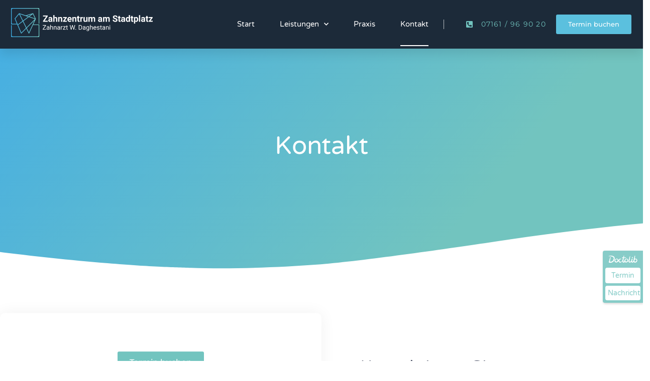

--- FILE ---
content_type: text/css
request_url: https://zahnzentrum-am-stadtplatz.de/wp-content/uploads/elementor/css/post-108.css?ver=1768707037
body_size: 1466
content:
.elementor-108 .elementor-element.elementor-element-fdcba41:not(.elementor-motion-effects-element-type-background), .elementor-108 .elementor-element.elementor-element-fdcba41 > .elementor-motion-effects-container > .elementor-motion-effects-layer{background-color:transparent;background-image:linear-gradient(130deg, var( --e-global-color-primary ) 0%, var( --e-global-color-accent ) 74%);}.elementor-108 .elementor-element.elementor-element-fdcba41 > .elementor-background-overlay{background-image:url("https://zahnzentrum-am-stadtplatz.de/wp-content/uploads/2022/06/perfect-healthy-teeth-smile-young-woman-teeth-whitening-dental-care-stomatology-concept-2.jpg");background-position:center center;background-repeat:no-repeat;background-size:cover;opacity:0.15;transition:background 0.3s, border-radius 0.3s, opacity 0.3s;}.elementor-108 .elementor-element.elementor-element-fdcba41 > .elementor-container{min-height:500px;}.elementor-108 .elementor-element.elementor-element-fdcba41{transition:background 0.3s, border 0.3s, border-radius 0.3s, box-shadow 0.3s;}.elementor-108 .elementor-element.elementor-element-fdcba41 > .elementor-shape-bottom svg{width:calc(260% + 1.3px);height:120px;transform:translateX(-50%) rotateY(180deg);}.elementor-bc-flex-widget .elementor-108 .elementor-element.elementor-element-260cda6e.elementor-column .elementor-widget-wrap{align-items:center;}.elementor-108 .elementor-element.elementor-element-260cda6e.elementor-column.elementor-element[data-element_type="column"] > .elementor-widget-wrap.elementor-element-populated{align-content:center;align-items:center;}.elementor-widget-heading .elementor-heading-title{font-family:var( --e-global-typography-primary-font-family ), Sans-serif;font-size:var( --e-global-typography-primary-font-size );font-weight:var( --e-global-typography-primary-font-weight );text-transform:var( --e-global-typography-primary-text-transform );line-height:var( --e-global-typography-primary-line-height );color:var( --e-global-color-primary );}.elementor-108 .elementor-element.elementor-element-27813634{text-align:center;}.elementor-108 .elementor-element.elementor-element-27813634 .elementor-heading-title{font-family:var( --e-global-typography-2c11d45-font-family ), Sans-serif;font-size:var( --e-global-typography-2c11d45-font-size );font-weight:var( --e-global-typography-2c11d45-font-weight );text-transform:var( --e-global-typography-2c11d45-text-transform );line-height:var( --e-global-typography-2c11d45-line-height );color:var( --e-global-color-f898f31 );}.elementor-108 .elementor-element.elementor-element-b8ebd55 > .elementor-background-overlay{opacity:1;transition:background 0.3s, border-radius 0.3s, opacity 0.3s;}.elementor-108 .elementor-element.elementor-element-b8ebd55{transition:background 0.3s, border 0.3s, border-radius 0.3s, box-shadow 0.3s;margin-top:2%;margin-bottom:0%;padding:8% 0% 8% 0%;}.elementor-108 .elementor-element.elementor-element-e282dfe:not(.elementor-motion-effects-element-type-background) > .elementor-widget-wrap, .elementor-108 .elementor-element.elementor-element-e282dfe > .elementor-widget-wrap > .elementor-motion-effects-container > .elementor-motion-effects-layer{background-color:var( --e-global-color-b500f0a );}.elementor-bc-flex-widget .elementor-108 .elementor-element.elementor-element-e282dfe.elementor-column .elementor-widget-wrap{align-items:center;}.elementor-108 .elementor-element.elementor-element-e282dfe.elementor-column.elementor-element[data-element_type="column"] > .elementor-widget-wrap.elementor-element-populated{align-content:center;align-items:center;}.elementor-108 .elementor-element.elementor-element-e282dfe > .elementor-element-populated, .elementor-108 .elementor-element.elementor-element-e282dfe > .elementor-element-populated > .elementor-background-overlay, .elementor-108 .elementor-element.elementor-element-e282dfe > .elementor-background-slideshow{border-radius:10px 10px 10px 10px;}.elementor-108 .elementor-element.elementor-element-e282dfe > .elementor-element-populated{box-shadow:0px 0px 30px 0px rgba(0,0,0,0.06);transition:background 0.3s, border 0.3s, border-radius 0.3s, box-shadow 0.3s;padding:12% 12% 12% 12%;}.elementor-108 .elementor-element.elementor-element-e282dfe > .elementor-element-populated > .elementor-background-overlay{transition:background 0.3s, border-radius 0.3s, opacity 0.3s;}.elementor-widget-button .elementor-button{background-color:var( --e-global-color-accent );font-family:var( --e-global-typography-accent-font-family ), Sans-serif;font-size:var( --e-global-typography-accent-font-size );font-weight:var( --e-global-typography-accent-font-weight );text-transform:var( --e-global-typography-accent-text-transform );line-height:var( --e-global-typography-accent-line-height );}.elementor-108 .elementor-element.elementor-element-7eeea97 .elementor-button{font-family:"Montserrat", Sans-serif;font-size:16px;font-weight:500;text-transform:none;line-height:1.2em;}.elementor-108 .elementor-element.elementor-element-e36bb3b .elementor-button{font-family:"Montserrat", Sans-serif;font-size:16px;font-weight:500;text-transform:none;line-height:1.2em;}.elementor-bc-flex-widget .elementor-108 .elementor-element.elementor-element-9373847.elementor-column .elementor-widget-wrap{align-items:center;}.elementor-108 .elementor-element.elementor-element-9373847.elementor-column.elementor-element[data-element_type="column"] > .elementor-widget-wrap.elementor-element-populated{align-content:center;align-items:center;}.elementor-108 .elementor-element.elementor-element-9373847 > .elementor-element-populated{padding:0% 12% 0% 12%;}.elementor-108 .elementor-element.elementor-element-4ec76210 > .elementor-widget-container{margin:-3% 0% 0% 0%;}.elementor-108 .elementor-element.elementor-element-4ec76210{text-align:left;}.elementor-108 .elementor-element.elementor-element-4ec76210 .elementor-heading-title{font-family:"Varela Round", Sans-serif;font-size:35px;font-weight:300;text-transform:none;line-height:1.2em;color:var( --e-global-color-secondary );}.elementor-widget-icon-list .elementor-icon-list-item:not(:last-child):after{border-color:var( --e-global-color-text );}.elementor-widget-icon-list .elementor-icon-list-icon i{color:var( --e-global-color-primary );}.elementor-widget-icon-list .elementor-icon-list-icon svg{fill:var( --e-global-color-primary );}.elementor-widget-icon-list .elementor-icon-list-item > .elementor-icon-list-text, .elementor-widget-icon-list .elementor-icon-list-item > a{font-family:var( --e-global-typography-text-font-family ), Sans-serif;font-size:var( --e-global-typography-text-font-size );font-weight:var( --e-global-typography-text-font-weight );line-height:var( --e-global-typography-text-line-height );}.elementor-widget-icon-list .elementor-icon-list-text{color:var( --e-global-color-secondary );}.elementor-108 .elementor-element.elementor-element-d2642e6 .elementor-icon-list-items:not(.elementor-inline-items) .elementor-icon-list-item:not(:last-child){padding-block-end:calc(16px/2);}.elementor-108 .elementor-element.elementor-element-d2642e6 .elementor-icon-list-items:not(.elementor-inline-items) .elementor-icon-list-item:not(:first-child){margin-block-start:calc(16px/2);}.elementor-108 .elementor-element.elementor-element-d2642e6 .elementor-icon-list-items.elementor-inline-items .elementor-icon-list-item{margin-inline:calc(16px/2);}.elementor-108 .elementor-element.elementor-element-d2642e6 .elementor-icon-list-items.elementor-inline-items{margin-inline:calc(-16px/2);}.elementor-108 .elementor-element.elementor-element-d2642e6 .elementor-icon-list-items.elementor-inline-items .elementor-icon-list-item:after{inset-inline-end:calc(-16px/2);}.elementor-108 .elementor-element.elementor-element-d2642e6 .elementor-icon-list-icon i{color:var( --e-global-color-accent );transition:color 0.3s;}.elementor-108 .elementor-element.elementor-element-d2642e6 .elementor-icon-list-icon svg{fill:var( --e-global-color-accent );transition:fill 0.3s;}.elementor-108 .elementor-element.elementor-element-d2642e6{--e-icon-list-icon-size:14px;--icon-vertical-offset:0px;}.elementor-108 .elementor-element.elementor-element-d2642e6 .elementor-icon-list-item > .elementor-icon-list-text, .elementor-108 .elementor-element.elementor-element-d2642e6 .elementor-icon-list-item > a{font-family:"Varela Round", Sans-serif;font-size:16px;font-weight:300;line-height:1.4em;}.elementor-108 .elementor-element.elementor-element-d2642e6 .elementor-icon-list-text{transition:color 0.3s;}@media(max-width:1024px) and (min-width:768px){.elementor-108 .elementor-element.elementor-element-e282dfe{width:100%;}.elementor-108 .elementor-element.elementor-element-9373847{width:100%;}}@media(max-width:1024px){.elementor-108 .elementor-element.elementor-element-fdcba41 > .elementor-container{min-height:400px;}.elementor-108 .elementor-element.elementor-element-fdcba41 > .elementor-background-overlay{background-position:center left;}.elementor-108 .elementor-element.elementor-element-fdcba41 > .elementor-shape-bottom svg{height:100px;}.elementor-108 .elementor-element.elementor-element-fdcba41{padding:0% 5% 0% 5%;}.elementor-108 .elementor-element.elementor-element-260cda6e > .elementor-element-populated{padding:10% 0% 0% 0%;}.elementor-widget-heading .elementor-heading-title{font-size:var( --e-global-typography-primary-font-size );line-height:var( --e-global-typography-primary-line-height );}.elementor-108 .elementor-element.elementor-element-27813634 .elementor-heading-title{font-size:var( --e-global-typography-2c11d45-font-size );line-height:var( --e-global-typography-2c11d45-line-height );}.elementor-108 .elementor-element.elementor-element-b8ebd55{margin-top:15%;margin-bottom:10%;padding:0% 5% 0% 5%;}.elementor-108 .elementor-element.elementor-element-e282dfe > .elementor-element-populated{margin:5% 5% 5% 5%;--e-column-margin-right:5%;--e-column-margin-left:5%;}.elementor-widget-button .elementor-button{font-size:var( --e-global-typography-accent-font-size );line-height:var( --e-global-typography-accent-line-height );}.elementor-108 .elementor-element.elementor-element-7eeea97 .elementor-button{font-size:15px;}.elementor-108 .elementor-element.elementor-element-e36bb3b .elementor-button{font-size:15px;}.elementor-108 .elementor-element.elementor-element-9373847 > .elementor-element-populated{margin:5% 0% 5% 0%;--e-column-margin-right:0%;--e-column-margin-left:0%;}.elementor-108 .elementor-element.elementor-element-4ec76210{text-align:center;}.elementor-108 .elementor-element.elementor-element-4ec76210 .elementor-heading-title{font-size:25px;}.elementor-widget-icon-list .elementor-icon-list-item > .elementor-icon-list-text, .elementor-widget-icon-list .elementor-icon-list-item > a{font-size:var( --e-global-typography-text-font-size );line-height:var( --e-global-typography-text-line-height );}.elementor-108 .elementor-element.elementor-element-d2642e6 .elementor-icon-list-item > .elementor-icon-list-text, .elementor-108 .elementor-element.elementor-element-d2642e6 .elementor-icon-list-item > a{font-size:15px;}}@media(max-width:767px){.elementor-108 .elementor-element.elementor-element-fdcba41 > .elementor-container{min-height:280px;}.elementor-108 .elementor-element.elementor-element-fdcba41 > .elementor-shape-bottom svg{height:50px;}.elementor-108 .elementor-element.elementor-element-fdcba41{padding:10% 5% 0% 5%;}.elementor-widget-heading .elementor-heading-title{font-size:var( --e-global-typography-primary-font-size );line-height:var( --e-global-typography-primary-line-height );}.elementor-108 .elementor-element.elementor-element-27813634{text-align:center;}.elementor-108 .elementor-element.elementor-element-27813634 .elementor-heading-title{font-size:var( --e-global-typography-2c11d45-font-size );line-height:var( --e-global-typography-2c11d45-line-height );}.elementor-108 .elementor-element.elementor-element-b8ebd55{margin-top:20%;margin-bottom:20%;}.elementor-108 .elementor-element.elementor-element-e282dfe > .elementor-element-populated, .elementor-108 .elementor-element.elementor-element-e282dfe > .elementor-element-populated > .elementor-background-overlay, .elementor-108 .elementor-element.elementor-element-e282dfe > .elementor-background-slideshow{border-radius:10px 10px 10px 10px;}.elementor-108 .elementor-element.elementor-element-e282dfe > .elementor-element-populated{margin:0px 0px 0px 0px;--e-column-margin-right:0px;--e-column-margin-left:0px;padding:10% 10% 10% 10%;}.elementor-widget-button .elementor-button{font-size:var( --e-global-typography-accent-font-size );line-height:var( --e-global-typography-accent-line-height );}.elementor-108 .elementor-element.elementor-element-7eeea97 .elementor-button{font-size:15px;}.elementor-108 .elementor-element.elementor-element-e36bb3b .elementor-button{font-size:15px;}.elementor-108 .elementor-element.elementor-element-9373847 > .elementor-element-populated{padding:5% 5% 5% 5%;}.elementor-108 .elementor-element.elementor-element-4ec76210{text-align:center;}.elementor-108 .elementor-element.elementor-element-4ec76210 .elementor-heading-title{font-size:25px;}.elementor-widget-icon-list .elementor-icon-list-item > .elementor-icon-list-text, .elementor-widget-icon-list .elementor-icon-list-item > a{font-size:var( --e-global-typography-text-font-size );line-height:var( --e-global-typography-text-line-height );}.elementor-108 .elementor-element.elementor-element-d2642e6 .elementor-icon-list-item > .elementor-icon-list-text, .elementor-108 .elementor-element.elementor-element-d2642e6 .elementor-icon-list-item > a{font-size:15px;}}

--- FILE ---
content_type: text/css
request_url: https://zahnzentrum-am-stadtplatz.de/wp-content/uploads/elementor/css/post-53.css?ver=1768705328
body_size: 1836
content:
.elementor-53 .elementor-element.elementor-element-30894db7:not(.elementor-motion-effects-element-type-background), .elementor-53 .elementor-element.elementor-element-30894db7 > .elementor-motion-effects-container > .elementor-motion-effects-layer{background-color:var( --e-global-color-text );}.elementor-53 .elementor-element.elementor-element-30894db7 > .elementor-container{min-height:90px;}.elementor-53 .elementor-element.elementor-element-30894db7{box-shadow:0px 10px 20px 0px rgba(0,0,0,0.1);transition:background 0.3s, border 0.3s, border-radius 0.3s, box-shadow 0.3s;margin-top:0px;margin-bottom:0px;z-index:1000;}.elementor-53 .elementor-element.elementor-element-30894db7 > .elementor-background-overlay{transition:background 0.3s, border-radius 0.3s, opacity 0.3s;}.elementor-bc-flex-widget .elementor-53 .elementor-element.elementor-element-39255c1.elementor-column .elementor-widget-wrap{align-items:center;}.elementor-53 .elementor-element.elementor-element-39255c1.elementor-column.elementor-element[data-element_type="column"] > .elementor-widget-wrap.elementor-element-populated{align-content:center;align-items:center;}.elementor-widget-image .widget-image-caption{color:var( --e-global-color-text );font-family:var( --e-global-typography-text-font-family ), Sans-serif;font-size:var( --e-global-typography-text-font-size );font-weight:var( --e-global-typography-text-font-weight );line-height:var( --e-global-typography-text-line-height );}.elementor-53 .elementor-element.elementor-element-fb0bed5 > .elementor-widget-container{padding:6px 6px 6px 12px;}.elementor-bc-flex-widget .elementor-53 .elementor-element.elementor-element-4071a12c.elementor-column .elementor-widget-wrap{align-items:center;}.elementor-53 .elementor-element.elementor-element-4071a12c.elementor-column.elementor-element[data-element_type="column"] > .elementor-widget-wrap.elementor-element-populated{align-content:center;align-items:center;}.elementor-53 .elementor-element.elementor-element-4071a12c > .elementor-element-populated{padding:0px 20px 0px 0px;}.elementor-widget-nav-menu .elementor-nav-menu .elementor-item{font-family:var( --e-global-typography-primary-font-family ), Sans-serif;font-size:var( --e-global-typography-primary-font-size );font-weight:var( --e-global-typography-primary-font-weight );text-transform:var( --e-global-typography-primary-text-transform );line-height:var( --e-global-typography-primary-line-height );}.elementor-widget-nav-menu .elementor-nav-menu--main .elementor-item{color:var( --e-global-color-text );fill:var( --e-global-color-text );}.elementor-widget-nav-menu .elementor-nav-menu--main .elementor-item:hover,
					.elementor-widget-nav-menu .elementor-nav-menu--main .elementor-item.elementor-item-active,
					.elementor-widget-nav-menu .elementor-nav-menu--main .elementor-item.highlighted,
					.elementor-widget-nav-menu .elementor-nav-menu--main .elementor-item:focus{color:var( --e-global-color-accent );fill:var( --e-global-color-accent );}.elementor-widget-nav-menu .elementor-nav-menu--main:not(.e--pointer-framed) .elementor-item:before,
					.elementor-widget-nav-menu .elementor-nav-menu--main:not(.e--pointer-framed) .elementor-item:after{background-color:var( --e-global-color-accent );}.elementor-widget-nav-menu .e--pointer-framed .elementor-item:before,
					.elementor-widget-nav-menu .e--pointer-framed .elementor-item:after{border-color:var( --e-global-color-accent );}.elementor-widget-nav-menu{--e-nav-menu-divider-color:var( --e-global-color-text );}.elementor-widget-nav-menu .elementor-nav-menu--dropdown .elementor-item, .elementor-widget-nav-menu .elementor-nav-menu--dropdown  .elementor-sub-item{font-family:var( --e-global-typography-accent-font-family ), Sans-serif;font-size:var( --e-global-typography-accent-font-size );font-weight:var( --e-global-typography-accent-font-weight );text-transform:var( --e-global-typography-accent-text-transform );}.elementor-53 .elementor-element.elementor-element-461e41e2 .elementor-menu-toggle{margin-left:auto;background-color:var( --e-global-color-8630d9f );border-width:0px;border-radius:0px;}.elementor-53 .elementor-element.elementor-element-461e41e2 .elementor-nav-menu .elementor-item{font-family:var( --e-global-typography-ef2c50b-font-family ), Sans-serif;font-size:var( --e-global-typography-ef2c50b-font-size );font-weight:var( --e-global-typography-ef2c50b-font-weight );}.elementor-53 .elementor-element.elementor-element-461e41e2 .elementor-nav-menu--main .elementor-item{color:var( --e-global-color-f898f31 );fill:var( --e-global-color-f898f31 );padding-left:0px;padding-right:0px;padding-top:35px;padding-bottom:35px;}.elementor-53 .elementor-element.elementor-element-461e41e2 .elementor-nav-menu--main .elementor-item:hover,
					.elementor-53 .elementor-element.elementor-element-461e41e2 .elementor-nav-menu--main .elementor-item.elementor-item-active,
					.elementor-53 .elementor-element.elementor-element-461e41e2 .elementor-nav-menu--main .elementor-item.highlighted,
					.elementor-53 .elementor-element.elementor-element-461e41e2 .elementor-nav-menu--main .elementor-item:focus{color:var( --e-global-color-f898f31 );fill:var( --e-global-color-f898f31 );}.elementor-53 .elementor-element.elementor-element-461e41e2 .elementor-nav-menu--main:not(.e--pointer-framed) .elementor-item:before,
					.elementor-53 .elementor-element.elementor-element-461e41e2 .elementor-nav-menu--main:not(.e--pointer-framed) .elementor-item:after{background-color:var( --e-global-color-f898f31 );}.elementor-53 .elementor-element.elementor-element-461e41e2 .e--pointer-framed .elementor-item:before,
					.elementor-53 .elementor-element.elementor-element-461e41e2 .e--pointer-framed .elementor-item:after{border-color:var( --e-global-color-f898f31 );}.elementor-53 .elementor-element.elementor-element-461e41e2 .elementor-nav-menu--main .elementor-item.elementor-item-active{color:var( --e-global-color-f898f31 );}.elementor-53 .elementor-element.elementor-element-461e41e2 .elementor-nav-menu--main:not(.e--pointer-framed) .elementor-item.elementor-item-active:before,
					.elementor-53 .elementor-element.elementor-element-461e41e2 .elementor-nav-menu--main:not(.e--pointer-framed) .elementor-item.elementor-item-active:after{background-color:var( --e-global-color-f898f31 );}.elementor-53 .elementor-element.elementor-element-461e41e2 .e--pointer-framed .elementor-item.elementor-item-active:before,
					.elementor-53 .elementor-element.elementor-element-461e41e2 .e--pointer-framed .elementor-item.elementor-item-active:after{border-color:var( --e-global-color-f898f31 );}.elementor-53 .elementor-element.elementor-element-461e41e2 .e--pointer-framed .elementor-item:before{border-width:2px;}.elementor-53 .elementor-element.elementor-element-461e41e2 .e--pointer-framed.e--animation-draw .elementor-item:before{border-width:0 0 2px 2px;}.elementor-53 .elementor-element.elementor-element-461e41e2 .e--pointer-framed.e--animation-draw .elementor-item:after{border-width:2px 2px 0 0;}.elementor-53 .elementor-element.elementor-element-461e41e2 .e--pointer-framed.e--animation-corners .elementor-item:before{border-width:2px 0 0 2px;}.elementor-53 .elementor-element.elementor-element-461e41e2 .e--pointer-framed.e--animation-corners .elementor-item:after{border-width:0 2px 2px 0;}.elementor-53 .elementor-element.elementor-element-461e41e2 .e--pointer-underline .elementor-item:after,
					 .elementor-53 .elementor-element.elementor-element-461e41e2 .e--pointer-overline .elementor-item:before,
					 .elementor-53 .elementor-element.elementor-element-461e41e2 .e--pointer-double-line .elementor-item:before,
					 .elementor-53 .elementor-element.elementor-element-461e41e2 .e--pointer-double-line .elementor-item:after{height:2px;}.elementor-53 .elementor-element.elementor-element-461e41e2{--e-nav-menu-horizontal-menu-item-margin:calc( 50px / 2 );--nav-menu-icon-size:25px;}.elementor-53 .elementor-element.elementor-element-461e41e2 .elementor-nav-menu--main:not(.elementor-nav-menu--layout-horizontal) .elementor-nav-menu > li:not(:last-child){margin-bottom:50px;}.elementor-53 .elementor-element.elementor-element-461e41e2 .elementor-nav-menu--dropdown a, .elementor-53 .elementor-element.elementor-element-461e41e2 .elementor-menu-toggle{color:var( --e-global-color-secondary );}.elementor-53 .elementor-element.elementor-element-461e41e2 .elementor-nav-menu--dropdown{background-color:var( --e-global-color-f898f31 );}.elementor-53 .elementor-element.elementor-element-461e41e2 .elementor-nav-menu--dropdown a:hover,
					.elementor-53 .elementor-element.elementor-element-461e41e2 .elementor-nav-menu--dropdown a.elementor-item-active,
					.elementor-53 .elementor-element.elementor-element-461e41e2 .elementor-nav-menu--dropdown a.highlighted,
					.elementor-53 .elementor-element.elementor-element-461e41e2 .elementor-menu-toggle:hover{color:var( --e-global-color-primary );}.elementor-53 .elementor-element.elementor-element-461e41e2 .elementor-nav-menu--dropdown a:hover,
					.elementor-53 .elementor-element.elementor-element-461e41e2 .elementor-nav-menu--dropdown a.elementor-item-active,
					.elementor-53 .elementor-element.elementor-element-461e41e2 .elementor-nav-menu--dropdown a.highlighted{background-color:var( --e-global-color-f898f31 );}.elementor-53 .elementor-element.elementor-element-461e41e2 .elementor-nav-menu--dropdown a.elementor-item-active{color:var( --e-global-color-primary );background-color:var( --e-global-color-f898f31 );}.elementor-53 .elementor-element.elementor-element-461e41e2 .elementor-nav-menu--dropdown .elementor-item, .elementor-53 .elementor-element.elementor-element-461e41e2 .elementor-nav-menu--dropdown  .elementor-sub-item{font-family:var( --e-global-typography-ef2c50b-font-family ), Sans-serif;font-size:var( --e-global-typography-ef2c50b-font-size );font-weight:var( --e-global-typography-ef2c50b-font-weight );}.elementor-53 .elementor-element.elementor-element-461e41e2 .elementor-nav-menu--main .elementor-nav-menu--dropdown, .elementor-53 .elementor-element.elementor-element-461e41e2 .elementor-nav-menu__container.elementor-nav-menu--dropdown{box-shadow:0px 2px 15px 0px rgba(0,0,0,0.1);}.elementor-53 .elementor-element.elementor-element-461e41e2 .elementor-nav-menu--dropdown a{padding-left:16px;padding-right:16px;padding-top:15px;padding-bottom:15px;}.elementor-53 .elementor-element.elementor-element-461e41e2 .elementor-nav-menu--dropdown li:not(:last-child){border-style:solid;border-bottom-width:1px;}.elementor-53 .elementor-element.elementor-element-461e41e2 .elementor-nav-menu--main > .elementor-nav-menu > li > .elementor-nav-menu--dropdown, .elementor-53 .elementor-element.elementor-element-461e41e2 .elementor-nav-menu__container.elementor-nav-menu--dropdown{margin-top:0px !important;}.elementor-53 .elementor-element.elementor-element-461e41e2 div.elementor-menu-toggle{color:var( --e-global-color-f898f31 );}.elementor-53 .elementor-element.elementor-element-461e41e2 div.elementor-menu-toggle svg{fill:var( --e-global-color-f898f31 );}.elementor-53 .elementor-element.elementor-element-461e41e2 div.elementor-menu-toggle:hover{color:#ffffff;}.elementor-53 .elementor-element.elementor-element-461e41e2 div.elementor-menu-toggle:hover svg{fill:#ffffff;}.elementor-bc-flex-widget .elementor-53 .elementor-element.elementor-element-4e1d4e0e.elementor-column .elementor-widget-wrap{align-items:center;}.elementor-53 .elementor-element.elementor-element-4e1d4e0e.elementor-column.elementor-element[data-element_type="column"] > .elementor-widget-wrap.elementor-element-populated{align-content:center;align-items:center;}.elementor-widget-icon-list .elementor-icon-list-item:not(:last-child):after{border-color:var( --e-global-color-text );}.elementor-widget-icon-list .elementor-icon-list-icon i{color:var( --e-global-color-primary );}.elementor-widget-icon-list .elementor-icon-list-icon svg{fill:var( --e-global-color-primary );}.elementor-widget-icon-list .elementor-icon-list-item > .elementor-icon-list-text, .elementor-widget-icon-list .elementor-icon-list-item > a{font-family:var( --e-global-typography-text-font-family ), Sans-serif;font-size:var( --e-global-typography-text-font-size );font-weight:var( --e-global-typography-text-font-weight );line-height:var( --e-global-typography-text-line-height );}.elementor-widget-icon-list .elementor-icon-list-text{color:var( --e-global-color-secondary );}.elementor-53 .elementor-element.elementor-element-781c45a4 > .elementor-widget-container{border-style:solid;border-width:0px 0px 0px 1px;border-color:rgba(255,255,255,0.7);}.elementor-53 .elementor-element.elementor-element-781c45a4 .elementor-icon-list-items:not(.elementor-inline-items) .elementor-icon-list-item:not(:last-child){padding-block-end:calc(0px/2);}.elementor-53 .elementor-element.elementor-element-781c45a4 .elementor-icon-list-items:not(.elementor-inline-items) .elementor-icon-list-item:not(:first-child){margin-block-start:calc(0px/2);}.elementor-53 .elementor-element.elementor-element-781c45a4 .elementor-icon-list-items.elementor-inline-items .elementor-icon-list-item{margin-inline:calc(0px/2);}.elementor-53 .elementor-element.elementor-element-781c45a4 .elementor-icon-list-items.elementor-inline-items{margin-inline:calc(-0px/2);}.elementor-53 .elementor-element.elementor-element-781c45a4 .elementor-icon-list-items.elementor-inline-items .elementor-icon-list-item:after{inset-inline-end:calc(-0px/2);}.elementor-53 .elementor-element.elementor-element-781c45a4 .elementor-icon-list-icon i{color:#72C4BF;transition:color 0.3s;}.elementor-53 .elementor-element.elementor-element-781c45a4 .elementor-icon-list-icon svg{fill:#72C4BF;transition:fill 0.3s;}.elementor-53 .elementor-element.elementor-element-781c45a4{--e-icon-list-icon-size:15px;--icon-vertical-offset:0px;}.elementor-53 .elementor-element.elementor-element-781c45a4 .elementor-icon-list-icon{padding-inline-end:10px;}.elementor-53 .elementor-element.elementor-element-781c45a4 .elementor-icon-list-item > .elementor-icon-list-text, .elementor-53 .elementor-element.elementor-element-781c45a4 .elementor-icon-list-item > a{font-family:"Montserrat", Sans-serif;font-size:14px;font-weight:400;text-transform:capitalize;font-style:normal;letter-spacing:1.2px;}.elementor-53 .elementor-element.elementor-element-781c45a4 .elementor-icon-list-text{color:var( --e-global-color-accent );transition:color 0.3s;}.elementor-bc-flex-widget .elementor-53 .elementor-element.elementor-element-049170c.elementor-column .elementor-widget-wrap{align-items:center;}.elementor-53 .elementor-element.elementor-element-049170c.elementor-column.elementor-element[data-element_type="column"] > .elementor-widget-wrap.elementor-element-populated{align-content:center;align-items:center;}.elementor-widget-button .elementor-button{background-color:var( --e-global-color-accent );font-family:var( --e-global-typography-accent-font-family ), Sans-serif;font-size:var( --e-global-typography-accent-font-size );font-weight:var( --e-global-typography-accent-font-weight );text-transform:var( --e-global-typography-accent-text-transform );line-height:var( --e-global-typography-accent-line-height );}.elementor-53 .elementor-element.elementor-element-09daf96 .elementor-button{font-family:"Montserrat", Sans-serif;font-size:13px;font-weight:500;text-transform:none;line-height:1.2em;}.elementor-53 .elementor-element.elementor-element-98d93f0{margin-top:-76px;margin-bottom:0px;}@media(min-width:768px){.elementor-53 .elementor-element.elementor-element-4071a12c{width:43.168%;}.elementor-53 .elementor-element.elementor-element-4e1d4e0e{width:17.52%;}.elementor-53 .elementor-element.elementor-element-049170c{width:14.186%;}}@media(max-width:1024px) and (min-width:768px){.elementor-53 .elementor-element.elementor-element-39255c1{width:31%;}.elementor-53 .elementor-element.elementor-element-4071a12c{width:69%;}.elementor-53 .elementor-element.elementor-element-4e1d4e0e{width:25%;}.elementor-53 .elementor-element.elementor-element-049170c{width:25%;}}@media(max-width:1024px){.elementor-53 .elementor-element.elementor-element-39255c1 > .elementor-element-populated{padding:0% 0% 0% 5%;}.elementor-widget-image .widget-image-caption{font-size:var( --e-global-typography-text-font-size );line-height:var( --e-global-typography-text-line-height );}.elementor-53 .elementor-element.elementor-element-4071a12c > .elementor-element-populated{padding:0% 0% 0% 5%;}.elementor-widget-nav-menu .elementor-nav-menu .elementor-item{font-size:var( --e-global-typography-primary-font-size );line-height:var( --e-global-typography-primary-line-height );}.elementor-widget-nav-menu .elementor-nav-menu--dropdown .elementor-item, .elementor-widget-nav-menu .elementor-nav-menu--dropdown  .elementor-sub-item{font-size:var( --e-global-typography-accent-font-size );}.elementor-53 .elementor-element.elementor-element-461e41e2 > .elementor-widget-container{padding:0px 23px 0px 0px;}.elementor-53 .elementor-element.elementor-element-461e41e2 .elementor-nav-menu .elementor-item{font-size:var( --e-global-typography-ef2c50b-font-size );}.elementor-53 .elementor-element.elementor-element-461e41e2{--e-nav-menu-horizontal-menu-item-margin:calc( 42px / 2 );}.elementor-53 .elementor-element.elementor-element-461e41e2 .elementor-nav-menu--main:not(.elementor-nav-menu--layout-horizontal) .elementor-nav-menu > li:not(:last-child){margin-bottom:42px;}.elementor-53 .elementor-element.elementor-element-461e41e2 .elementor-nav-menu--dropdown .elementor-item, .elementor-53 .elementor-element.elementor-element-461e41e2 .elementor-nav-menu--dropdown  .elementor-sub-item{font-size:var( --e-global-typography-ef2c50b-font-size );}.elementor-53 .elementor-element.elementor-element-461e41e2 .elementor-nav-menu--dropdown a{padding-top:25px;padding-bottom:25px;}.elementor-53 .elementor-element.elementor-element-461e41e2 .elementor-nav-menu--main > .elementor-nav-menu > li > .elementor-nav-menu--dropdown, .elementor-53 .elementor-element.elementor-element-461e41e2 .elementor-nav-menu__container.elementor-nav-menu--dropdown{margin-top:25px !important;}.elementor-53 .elementor-element.elementor-element-4e1d4e0e > .elementor-element-populated{padding:0% 15% 0% 5%;}.elementor-widget-icon-list .elementor-icon-list-item > .elementor-icon-list-text, .elementor-widget-icon-list .elementor-icon-list-item > a{font-size:var( --e-global-typography-text-font-size );line-height:var( --e-global-typography-text-line-height );}.elementor-53 .elementor-element.elementor-element-781c45a4 .elementor-icon-list-item > .elementor-icon-list-text, .elementor-53 .elementor-element.elementor-element-781c45a4 .elementor-icon-list-item > a{font-size:14px;}.elementor-53 .elementor-element.elementor-element-049170c > .elementor-element-populated{padding:0% 15% 0% 5%;}.elementor-widget-button .elementor-button{font-size:var( --e-global-typography-accent-font-size );line-height:var( --e-global-typography-accent-line-height );}.elementor-53 .elementor-element.elementor-element-09daf96 .elementor-button{font-size:15px;}}@media(max-width:767px){.elementor-53 .elementor-element.elementor-element-30894db7{padding:0px 0px 0px 0px;}.elementor-53 .elementor-element.elementor-element-39255c1{width:73%;}.elementor-53 .elementor-element.elementor-element-39255c1 > .elementor-element-populated{padding:0px 0px 0px 20px;}.elementor-widget-image .widget-image-caption{font-size:var( --e-global-typography-text-font-size );line-height:var( --e-global-typography-text-line-height );}.elementor-53 .elementor-element.elementor-element-4071a12c{width:25%;}.elementor-53 .elementor-element.elementor-element-4071a12c > .elementor-element-populated{padding:0px 0px 0px 0px;}.elementor-widget-nav-menu .elementor-nav-menu .elementor-item{font-size:var( --e-global-typography-primary-font-size );line-height:var( --e-global-typography-primary-line-height );}.elementor-widget-nav-menu .elementor-nav-menu--dropdown .elementor-item, .elementor-widget-nav-menu .elementor-nav-menu--dropdown  .elementor-sub-item{font-size:var( --e-global-typography-accent-font-size );}.elementor-53 .elementor-element.elementor-element-461e41e2 > .elementor-widget-container{padding:0px 20px 0px 0px;}.elementor-53 .elementor-element.elementor-element-461e41e2 .elementor-nav-menu .elementor-item{font-size:var( --e-global-typography-ef2c50b-font-size );}.elementor-53 .elementor-element.elementor-element-461e41e2 .elementor-nav-menu--dropdown .elementor-item, .elementor-53 .elementor-element.elementor-element-461e41e2 .elementor-nav-menu--dropdown  .elementor-sub-item{font-size:var( --e-global-typography-ef2c50b-font-size );}.elementor-53 .elementor-element.elementor-element-461e41e2 .elementor-nav-menu--main > .elementor-nav-menu > li > .elementor-nav-menu--dropdown, .elementor-53 .elementor-element.elementor-element-461e41e2 .elementor-nav-menu__container.elementor-nav-menu--dropdown{margin-top:25px !important;}.elementor-53 .elementor-element.elementor-element-4e1d4e0e{width:100%;}.elementor-widget-icon-list .elementor-icon-list-item > .elementor-icon-list-text, .elementor-widget-icon-list .elementor-icon-list-item > a{font-size:var( --e-global-typography-text-font-size );line-height:var( --e-global-typography-text-line-height );}.elementor-53 .elementor-element.elementor-element-781c45a4 > .elementor-widget-container{border-width:0px 0px 0px 0px;}.elementor-53 .elementor-element.elementor-element-781c45a4 .elementor-icon-list-item > .elementor-icon-list-text, .elementor-53 .elementor-element.elementor-element-781c45a4 .elementor-icon-list-item > a{font-size:14px;}.elementor-53 .elementor-element.elementor-element-049170c{width:100%;}.elementor-widget-button .elementor-button{font-size:var( --e-global-typography-accent-font-size );line-height:var( --e-global-typography-accent-line-height );}.elementor-53 .elementor-element.elementor-element-09daf96 .elementor-button{font-size:15px;}}

--- FILE ---
content_type: text/css
request_url: https://zahnzentrum-am-stadtplatz.de/wp-content/uploads/elementor/css/post-48.css?ver=1768705328
body_size: 1933
content:
.elementor-48 .elementor-element.elementor-element-7acbbe5:not(.elementor-motion-effects-element-type-background), .elementor-48 .elementor-element.elementor-element-7acbbe5 > .elementor-motion-effects-container > .elementor-motion-effects-layer{background-color:transparent;background-image:linear-gradient(170deg, #F3F1F1 0%, #ADADAD75 100%);}.elementor-48 .elementor-element.elementor-element-7acbbe5{box-shadow:0px -4px 10px -6px rgba(141.75, 137.74402173913046, 137.74402173913046, 0.5);transition:background 0.3s, border 0.3s, border-radius 0.3s, box-shadow 0.3s;margin-top:0%;margin-bottom:0%;padding:13px 0px 0px 0px;}.elementor-48 .elementor-element.elementor-element-7acbbe5 > .elementor-background-overlay{transition:background 0.3s, border-radius 0.3s, opacity 0.3s;}.elementor-48 .elementor-element.elementor-element-12ac9fa8 > .elementor-element-populated{padding:0px 0px 0px 0px;}.elementor-48 .elementor-element.elementor-element-2cfe8eb8 > .elementor-container{max-width:1200px;}.elementor-48 .elementor-element.elementor-element-2cfe8eb8{margin-top:0px;margin-bottom:0px;}.elementor-bc-flex-widget .elementor-48 .elementor-element.elementor-element-53fd8f79.elementor-column .elementor-widget-wrap{align-items:center;}.elementor-48 .elementor-element.elementor-element-53fd8f79.elementor-column.elementor-element[data-element_type="column"] > .elementor-widget-wrap.elementor-element-populated{align-content:center;align-items:center;}.elementor-48 .elementor-element.elementor-element-53fd8f79 > .elementor-element-populated{padding:19px 0px 0px 0px;}.elementor-widget-image .widget-image-caption{color:var( --e-global-color-text );font-family:var( --e-global-typography-text-font-family ), Sans-serif;font-size:var( --e-global-typography-text-font-size );font-weight:var( --e-global-typography-text-font-weight );line-height:var( --e-global-typography-text-line-height );}.elementor-48 .elementor-element.elementor-element-28e4689 > .elementor-widget-container{margin:-5px -5px -5px -5px;}.elementor-bc-flex-widget .elementor-48 .elementor-element.elementor-element-580a6c08.elementor-column .elementor-widget-wrap{align-items:center;}.elementor-48 .elementor-element.elementor-element-580a6c08.elementor-column.elementor-element[data-element_type="column"] > .elementor-widget-wrap.elementor-element-populated{align-content:center;align-items:center;}.elementor-48 .elementor-element.elementor-element-580a6c08 > .elementor-element-populated{margin:0px 0px 0px 58px;--e-column-margin-right:0px;--e-column-margin-left:58px;padding:0px 0px 0px 0px;}.elementor-widget-heading .elementor-heading-title{font-family:var( --e-global-typography-primary-font-family ), Sans-serif;font-size:var( --e-global-typography-primary-font-size );font-weight:var( --e-global-typography-primary-font-weight );text-transform:var( --e-global-typography-primary-text-transform );line-height:var( --e-global-typography-primary-line-height );color:var( --e-global-color-primary );}.elementor-48 .elementor-element.elementor-element-ba3ec61 > .elementor-widget-container{margin:6px 0px 0px 0px;}.elementor-48 .elementor-element.elementor-element-ba3ec61 .elementor-heading-title{font-family:"Varela Round", Sans-serif;font-size:18px;font-weight:300;text-transform:none;line-height:1.2em;color:var( --e-global-color-text );}.elementor-widget-icon-list .elementor-icon-list-item:not(:last-child):after{border-color:var( --e-global-color-text );}.elementor-widget-icon-list .elementor-icon-list-icon i{color:var( --e-global-color-primary );}.elementor-widget-icon-list .elementor-icon-list-icon svg{fill:var( --e-global-color-primary );}.elementor-widget-icon-list .elementor-icon-list-item > .elementor-icon-list-text, .elementor-widget-icon-list .elementor-icon-list-item > a{font-family:var( --e-global-typography-text-font-family ), Sans-serif;font-size:var( --e-global-typography-text-font-size );font-weight:var( --e-global-typography-text-font-weight );line-height:var( --e-global-typography-text-line-height );}.elementor-widget-icon-list .elementor-icon-list-text{color:var( --e-global-color-secondary );}.elementor-48 .elementor-element.elementor-element-d227ded .elementor-icon-list-items:not(.elementor-inline-items) .elementor-icon-list-item:not(:last-child){padding-block-end:calc(16px/2);}.elementor-48 .elementor-element.elementor-element-d227ded .elementor-icon-list-items:not(.elementor-inline-items) .elementor-icon-list-item:not(:first-child){margin-block-start:calc(16px/2);}.elementor-48 .elementor-element.elementor-element-d227ded .elementor-icon-list-items.elementor-inline-items .elementor-icon-list-item{margin-inline:calc(16px/2);}.elementor-48 .elementor-element.elementor-element-d227ded .elementor-icon-list-items.elementor-inline-items{margin-inline:calc(-16px/2);}.elementor-48 .elementor-element.elementor-element-d227ded .elementor-icon-list-items.elementor-inline-items .elementor-icon-list-item:after{inset-inline-end:calc(-16px/2);}.elementor-48 .elementor-element.elementor-element-d227ded .elementor-icon-list-icon i{color:var( --e-global-color-accent );transition:color 0.3s;}.elementor-48 .elementor-element.elementor-element-d227ded .elementor-icon-list-icon svg{fill:var( --e-global-color-accent );transition:fill 0.3s;}.elementor-48 .elementor-element.elementor-element-d227ded{--e-icon-list-icon-size:14px;--icon-vertical-offset:0px;}.elementor-48 .elementor-element.elementor-element-d227ded .elementor-icon-list-item > .elementor-icon-list-text, .elementor-48 .elementor-element.elementor-element-d227ded .elementor-icon-list-item > a{font-family:"Varela Round", Sans-serif;font-size:16px;font-weight:300;line-height:1.4em;}.elementor-48 .elementor-element.elementor-element-d227ded .elementor-icon-list-text{transition:color 0.3s;}.elementor-bc-flex-widget .elementor-48 .elementor-element.elementor-element-ad70420.elementor-column .elementor-widget-wrap{align-items:center;}.elementor-48 .elementor-element.elementor-element-ad70420.elementor-column.elementor-element[data-element_type="column"] > .elementor-widget-wrap.elementor-element-populated{align-content:center;align-items:center;}.elementor-48 .elementor-element.elementor-element-ad70420 > .elementor-element-populated{transition:background 0.3s, border 0.3s, border-radius 0.3s, box-shadow 0.3s;padding:0px 0px 0px 0px;}.elementor-48 .elementor-element.elementor-element-ad70420 > .elementor-element-populated > .elementor-background-overlay{transition:background 0.3s, border-radius 0.3s, opacity 0.3s;}.elementor-48 .elementor-element.elementor-element-45cbbdd .namep-hours-wrap{background-color:var( --e-global-color-primary );box-shadow:0px 0px 10px 0px rgba(41.249999999999986, 39.904891304347814, 39.904891304347814, 0.5);}.elementor-widget-divider{--divider-color:var( --e-global-color-secondary );}.elementor-widget-divider .elementor-divider__text{color:var( --e-global-color-secondary );font-family:var( --e-global-typography-secondary-font-family ), Sans-serif;font-size:var( --e-global-typography-secondary-font-size );font-weight:var( --e-global-typography-secondary-font-weight );text-transform:var( --e-global-typography-secondary-text-transform );}.elementor-widget-divider.elementor-view-stacked .elementor-icon{background-color:var( --e-global-color-secondary );}.elementor-widget-divider.elementor-view-framed .elementor-icon, .elementor-widget-divider.elementor-view-default .elementor-icon{color:var( --e-global-color-secondary );border-color:var( --e-global-color-secondary );}.elementor-widget-divider.elementor-view-framed .elementor-icon, .elementor-widget-divider.elementor-view-default .elementor-icon svg{fill:var( --e-global-color-secondary );}.elementor-48 .elementor-element.elementor-element-39b54bb7{--divider-border-style:solid;--divider-color:var( --e-global-color-0d046a4 );--divider-border-width:1px;}.elementor-48 .elementor-element.elementor-element-39b54bb7 > .elementor-widget-container{margin:-14px -14px -14px -14px;}.elementor-48 .elementor-element.elementor-element-39b54bb7 .elementor-divider-separator{width:100%;}.elementor-48 .elementor-element.elementor-element-39b54bb7 .elementor-divider{padding-block-start:30px;padding-block-end:30px;}.elementor-widget-nav-menu .elementor-nav-menu .elementor-item{font-family:var( --e-global-typography-primary-font-family ), Sans-serif;font-size:var( --e-global-typography-primary-font-size );font-weight:var( --e-global-typography-primary-font-weight );text-transform:var( --e-global-typography-primary-text-transform );line-height:var( --e-global-typography-primary-line-height );}.elementor-widget-nav-menu .elementor-nav-menu--main .elementor-item{color:var( --e-global-color-text );fill:var( --e-global-color-text );}.elementor-widget-nav-menu .elementor-nav-menu--main .elementor-item:hover,
					.elementor-widget-nav-menu .elementor-nav-menu--main .elementor-item.elementor-item-active,
					.elementor-widget-nav-menu .elementor-nav-menu--main .elementor-item.highlighted,
					.elementor-widget-nav-menu .elementor-nav-menu--main .elementor-item:focus{color:var( --e-global-color-accent );fill:var( --e-global-color-accent );}.elementor-widget-nav-menu .elementor-nav-menu--main:not(.e--pointer-framed) .elementor-item:before,
					.elementor-widget-nav-menu .elementor-nav-menu--main:not(.e--pointer-framed) .elementor-item:after{background-color:var( --e-global-color-accent );}.elementor-widget-nav-menu .e--pointer-framed .elementor-item:before,
					.elementor-widget-nav-menu .e--pointer-framed .elementor-item:after{border-color:var( --e-global-color-accent );}.elementor-widget-nav-menu{--e-nav-menu-divider-color:var( --e-global-color-text );}.elementor-widget-nav-menu .elementor-nav-menu--dropdown .elementor-item, .elementor-widget-nav-menu .elementor-nav-menu--dropdown  .elementor-sub-item{font-family:var( --e-global-typography-accent-font-family ), Sans-serif;font-size:var( --e-global-typography-accent-font-size );font-weight:var( --e-global-typography-accent-font-weight );text-transform:var( --e-global-typography-accent-text-transform );}.elementor-48 .elementor-element.elementor-element-bd6f7a2 .elementor-nav-menu .elementor-item{font-family:"Varela Round", Sans-serif;font-size:12px;font-weight:300;text-transform:none;font-style:normal;line-height:1em;letter-spacing:0.5px;}.elementor-48 .elementor-element.elementor-element-bd6f7a2 .elementor-nav-menu--main .elementor-item:hover,
					.elementor-48 .elementor-element.elementor-element-bd6f7a2 .elementor-nav-menu--main .elementor-item.elementor-item-active,
					.elementor-48 .elementor-element.elementor-element-bd6f7a2 .elementor-nav-menu--main .elementor-item.highlighted,
					.elementor-48 .elementor-element.elementor-element-bd6f7a2 .elementor-nav-menu--main .elementor-item:focus{color:var( --e-global-color-primary );fill:var( --e-global-color-primary );}.elementor-48 .elementor-element.elementor-element-bd6f7a2 .elementor-nav-menu--main .elementor-item.elementor-item-active{color:var( --e-global-color-primary );}.elementor-48 .elementor-element.elementor-element-bd6f7a2 .elementor-nav-menu--main .elementor-item{padding-left:50px;padding-right:50px;}.elementor-48 .elementor-element.elementor-element-bfe64df .elementor-nav-menu .elementor-item{font-family:"Varela Round", Sans-serif;font-size:12px;font-weight:300;text-transform:none;font-style:normal;line-height:1em;letter-spacing:0.5px;}.elementor-48 .elementor-element.elementor-element-2cd5d78d > .elementor-container{max-width:1041px;}.elementor-48 .elementor-element.elementor-element-2cd5d78d > .elementor-background-overlay{opacity:1;}.elementor-48 .elementor-element.elementor-element-2cd5d78d{margin-top:0px;margin-bottom:0px;padding:7px 0px 7px 0px;}.elementor-bc-flex-widget .elementor-48 .elementor-element.elementor-element-35b0d023.elementor-column .elementor-widget-wrap{align-items:center;}.elementor-48 .elementor-element.elementor-element-35b0d023.elementor-column.elementor-element[data-element_type="column"] > .elementor-widget-wrap.elementor-element-populated{align-content:center;align-items:center;}.elementor-48 .elementor-element.elementor-element-35b0d023 > .elementor-element-populated{padding:0px 0px 0px 0px;}.elementor-widget-text-editor{font-family:var( --e-global-typography-text-font-family ), Sans-serif;font-size:var( --e-global-typography-text-font-size );font-weight:var( --e-global-typography-text-font-weight );line-height:var( --e-global-typography-text-line-height );color:var( --e-global-color-text );}.elementor-widget-text-editor.elementor-drop-cap-view-stacked .elementor-drop-cap{background-color:var( --e-global-color-primary );}.elementor-widget-text-editor.elementor-drop-cap-view-framed .elementor-drop-cap, .elementor-widget-text-editor.elementor-drop-cap-view-default .elementor-drop-cap{color:var( --e-global-color-primary );border-color:var( --e-global-color-primary );}.elementor-48 .elementor-element.elementor-element-dd553e5 > .elementor-widget-container{padding:4px 4px 0px 4px;}.elementor-48 .elementor-element.elementor-element-dd553e5{font-family:"Montserrat", Sans-serif;font-size:14px;font-weight:300;text-transform:none;line-height:1.4em;color:var( --e-global-color-text );}.elementor-bc-flex-widget .elementor-48 .elementor-element.elementor-element-6498fad3.elementor-column .elementor-widget-wrap{align-items:center;}.elementor-48 .elementor-element.elementor-element-6498fad3.elementor-column.elementor-element[data-element_type="column"] > .elementor-widget-wrap.elementor-element-populated{align-content:center;align-items:center;}.elementor-48 .elementor-element.elementor-element-6498fad3 > .elementor-element-populated{padding:0px 0px 0px 0px;}.elementor-48 .elementor-element.elementor-element-5f78cec0 > .elementor-widget-container{margin:-9px 0px 0px 0px;}.elementor-48 .elementor-element.elementor-element-5f78cec0{text-align:right;}.elementor-48 .elementor-element.elementor-element-5f78cec0 .elementor-heading-title{font-family:"Montserrat", Sans-serif;font-size:14px;font-weight:400;text-transform:none;font-style:normal;letter-spacing:0px;color:var( --e-global-color-text );}@media(max-width:1024px){.elementor-48 .elementor-element.elementor-element-7acbbe5{margin-top:5%;margin-bottom:5%;padding:0% 5% 0% 5%;}.elementor-widget-image .widget-image-caption{font-size:var( --e-global-typography-text-font-size );line-height:var( --e-global-typography-text-line-height );}.elementor-48 .elementor-element.elementor-element-580a6c08 > .elementor-element-populated{margin:4% 0% 4% 10%;--e-column-margin-right:0%;--e-column-margin-left:10%;padding:0px 0px 0px 0px;}.elementor-widget-heading .elementor-heading-title{font-size:var( --e-global-typography-primary-font-size );line-height:var( --e-global-typography-primary-line-height );}.elementor-48 .elementor-element.elementor-element-ba3ec61 .elementor-heading-title{font-size:24px;}.elementor-widget-icon-list .elementor-icon-list-item > .elementor-icon-list-text, .elementor-widget-icon-list .elementor-icon-list-item > a{font-size:var( --e-global-typography-text-font-size );line-height:var( --e-global-typography-text-line-height );}.elementor-48 .elementor-element.elementor-element-d227ded .elementor-icon-list-item > .elementor-icon-list-text, .elementor-48 .elementor-element.elementor-element-d227ded .elementor-icon-list-item > a{font-size:15px;}.elementor-48 .elementor-element.elementor-element-ad70420 > .elementor-element-populated{margin:4% 0% 4% 0%;--e-column-margin-right:0%;--e-column-margin-left:0%;padding:0px 0px 0px 0px;}.elementor-widget-divider .elementor-divider__text{font-size:var( --e-global-typography-secondary-font-size );}.elementor-48 .elementor-element.elementor-element-39b54bb7 .elementor-divider{padding-block-start:20px;padding-block-end:20px;}.elementor-widget-nav-menu .elementor-nav-menu .elementor-item{font-size:var( --e-global-typography-primary-font-size );line-height:var( --e-global-typography-primary-line-height );}.elementor-widget-nav-menu .elementor-nav-menu--dropdown .elementor-item, .elementor-widget-nav-menu .elementor-nav-menu--dropdown  .elementor-sub-item{font-size:var( --e-global-typography-accent-font-size );}.elementor-48 .elementor-element.elementor-element-bd6f7a2 .elementor-nav-menu .elementor-item{font-size:10px;}.elementor-48 .elementor-element.elementor-element-bd6f7a2 .elementor-nav-menu--main .elementor-item{padding-left:23px;padding-right:23px;}.elementor-48 .elementor-element.elementor-element-bfe64df .elementor-nav-menu .elementor-item{font-size:10px;}.elementor-48 .elementor-element.elementor-element-35b0d023 > .elementor-element-populated{padding:0px 0px 0px 0px;}.elementor-widget-text-editor{font-size:var( --e-global-typography-text-font-size );line-height:var( --e-global-typography-text-line-height );}.elementor-48 .elementor-element.elementor-element-dd553e5{font-size:13px;}.elementor-48 .elementor-element.elementor-element-6498fad3 > .elementor-element-populated{margin:-15px 0px 0px 0px;--e-column-margin-right:0px;--e-column-margin-left:0px;padding:0px 0px 0px 0px;}.elementor-48 .elementor-element.elementor-element-5f78cec0 > .elementor-widget-container{margin:8px 0px 0px 0px;}.elementor-48 .elementor-element.elementor-element-5f78cec0 .elementor-heading-title{font-size:14px;}}@media(max-width:767px){.elementor-48 .elementor-element.elementor-element-7acbbe5{margin-top:25%;margin-bottom:15%;}.elementor-48 .elementor-element.elementor-element-53fd8f79{width:100%;}.elementor-48 .elementor-element.elementor-element-53fd8f79 > .elementor-element-populated{padding:8px 0px 0px 0px;}.elementor-widget-image .widget-image-caption{font-size:var( --e-global-typography-text-font-size );line-height:var( --e-global-typography-text-line-height );}.elementor-48 .elementor-element.elementor-element-28e4689 > .elementor-widget-container{padding:2px 2px 2px 2px;}.elementor-48 .elementor-element.elementor-element-28e4689{text-align:center;}.elementor-48 .elementor-element.elementor-element-580a6c08 > .elementor-element-populated{margin:10% 0% 0% 0%;--e-column-margin-right:0%;--e-column-margin-left:0%;}.elementor-widget-heading .elementor-heading-title{font-size:var( --e-global-typography-primary-font-size );line-height:var( --e-global-typography-primary-line-height );}.elementor-48 .elementor-element.elementor-element-ba3ec61 .elementor-heading-title{font-size:20px;}.elementor-widget-icon-list .elementor-icon-list-item > .elementor-icon-list-text, .elementor-widget-icon-list .elementor-icon-list-item > a{font-size:var( --e-global-typography-text-font-size );line-height:var( --e-global-typography-text-line-height );}.elementor-48 .elementor-element.elementor-element-d227ded .elementor-icon-list-item > .elementor-icon-list-text, .elementor-48 .elementor-element.elementor-element-d227ded .elementor-icon-list-item > a{font-size:15px;}.elementor-48 .elementor-element.elementor-element-ad70420 > .elementor-element-populated{margin:10% 0% 0% 0%;--e-column-margin-right:0%;--e-column-margin-left:0%;}.elementor-widget-divider .elementor-divider__text{font-size:var( --e-global-typography-secondary-font-size );}.elementor-48 .elementor-element.elementor-element-39b54bb7 .elementor-divider{padding-block-start:30px;padding-block-end:30px;}.elementor-widget-nav-menu .elementor-nav-menu .elementor-item{font-size:var( --e-global-typography-primary-font-size );line-height:var( --e-global-typography-primary-line-height );}.elementor-widget-nav-menu .elementor-nav-menu--dropdown .elementor-item, .elementor-widget-nav-menu .elementor-nav-menu--dropdown  .elementor-sub-item{font-size:var( --e-global-typography-accent-font-size );}.elementor-48 .elementor-element.elementor-element-bd6f7a2 .elementor-nav-menu .elementor-item{font-size:11px;}.elementor-48 .elementor-element.elementor-element-bfe64df .elementor-nav-menu .elementor-item{font-size:11px;}.elementor-widget-text-editor{font-size:var( --e-global-typography-text-font-size );line-height:var( --e-global-typography-text-line-height );}.elementor-48 .elementor-element.elementor-element-dd553e5{text-align:center;font-size:12px;}.elementor-48 .elementor-element.elementor-element-6498fad3 > .elementor-element-populated{margin:4% 0% 5% 0%;--e-column-margin-right:0%;--e-column-margin-left:0%;}.elementor-48 .elementor-element.elementor-element-5f78cec0{text-align:center;}.elementor-48 .elementor-element.elementor-element-5f78cec0 .elementor-heading-title{font-size:14px;}}@media(min-width:768px){.elementor-48 .elementor-element.elementor-element-53fd8f79{width:12%;}.elementor-48 .elementor-element.elementor-element-580a6c08{width:49%;}.elementor-48 .elementor-element.elementor-element-ad70420{width:38.664%;}}@media(max-width:1024px) and (min-width:768px){.elementor-48 .elementor-element.elementor-element-53fd8f79{width:20%;}.elementor-48 .elementor-element.elementor-element-580a6c08{width:80%;}.elementor-48 .elementor-element.elementor-element-ad70420{width:100%;}}